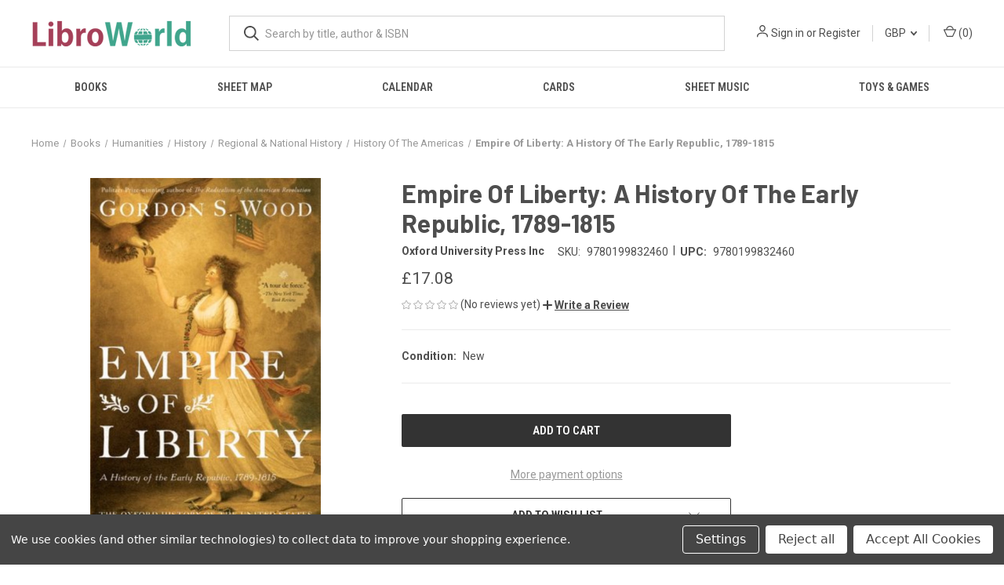

--- FILE ---
content_type: text/html; charset=utf-8
request_url: https://www.google.com/recaptcha/api2/anchor?ar=1&k=6LcD1NsgAAAAAOsPnYe7wCYDut1kV2liFb3o2UB8&co=aHR0cHM6Ly93d3cubGlicm93b3JsZC5jby51azo0NDM.&hl=en&v=PoyoqOPhxBO7pBk68S4YbpHZ&size=normal&anchor-ms=20000&execute-ms=30000&cb=1gzid8nz6no
body_size: 49393
content:
<!DOCTYPE HTML><html dir="ltr" lang="en"><head><meta http-equiv="Content-Type" content="text/html; charset=UTF-8">
<meta http-equiv="X-UA-Compatible" content="IE=edge">
<title>reCAPTCHA</title>
<style type="text/css">
/* cyrillic-ext */
@font-face {
  font-family: 'Roboto';
  font-style: normal;
  font-weight: 400;
  font-stretch: 100%;
  src: url(//fonts.gstatic.com/s/roboto/v48/KFO7CnqEu92Fr1ME7kSn66aGLdTylUAMa3GUBHMdazTgWw.woff2) format('woff2');
  unicode-range: U+0460-052F, U+1C80-1C8A, U+20B4, U+2DE0-2DFF, U+A640-A69F, U+FE2E-FE2F;
}
/* cyrillic */
@font-face {
  font-family: 'Roboto';
  font-style: normal;
  font-weight: 400;
  font-stretch: 100%;
  src: url(//fonts.gstatic.com/s/roboto/v48/KFO7CnqEu92Fr1ME7kSn66aGLdTylUAMa3iUBHMdazTgWw.woff2) format('woff2');
  unicode-range: U+0301, U+0400-045F, U+0490-0491, U+04B0-04B1, U+2116;
}
/* greek-ext */
@font-face {
  font-family: 'Roboto';
  font-style: normal;
  font-weight: 400;
  font-stretch: 100%;
  src: url(//fonts.gstatic.com/s/roboto/v48/KFO7CnqEu92Fr1ME7kSn66aGLdTylUAMa3CUBHMdazTgWw.woff2) format('woff2');
  unicode-range: U+1F00-1FFF;
}
/* greek */
@font-face {
  font-family: 'Roboto';
  font-style: normal;
  font-weight: 400;
  font-stretch: 100%;
  src: url(//fonts.gstatic.com/s/roboto/v48/KFO7CnqEu92Fr1ME7kSn66aGLdTylUAMa3-UBHMdazTgWw.woff2) format('woff2');
  unicode-range: U+0370-0377, U+037A-037F, U+0384-038A, U+038C, U+038E-03A1, U+03A3-03FF;
}
/* math */
@font-face {
  font-family: 'Roboto';
  font-style: normal;
  font-weight: 400;
  font-stretch: 100%;
  src: url(//fonts.gstatic.com/s/roboto/v48/KFO7CnqEu92Fr1ME7kSn66aGLdTylUAMawCUBHMdazTgWw.woff2) format('woff2');
  unicode-range: U+0302-0303, U+0305, U+0307-0308, U+0310, U+0312, U+0315, U+031A, U+0326-0327, U+032C, U+032F-0330, U+0332-0333, U+0338, U+033A, U+0346, U+034D, U+0391-03A1, U+03A3-03A9, U+03B1-03C9, U+03D1, U+03D5-03D6, U+03F0-03F1, U+03F4-03F5, U+2016-2017, U+2034-2038, U+203C, U+2040, U+2043, U+2047, U+2050, U+2057, U+205F, U+2070-2071, U+2074-208E, U+2090-209C, U+20D0-20DC, U+20E1, U+20E5-20EF, U+2100-2112, U+2114-2115, U+2117-2121, U+2123-214F, U+2190, U+2192, U+2194-21AE, U+21B0-21E5, U+21F1-21F2, U+21F4-2211, U+2213-2214, U+2216-22FF, U+2308-230B, U+2310, U+2319, U+231C-2321, U+2336-237A, U+237C, U+2395, U+239B-23B7, U+23D0, U+23DC-23E1, U+2474-2475, U+25AF, U+25B3, U+25B7, U+25BD, U+25C1, U+25CA, U+25CC, U+25FB, U+266D-266F, U+27C0-27FF, U+2900-2AFF, U+2B0E-2B11, U+2B30-2B4C, U+2BFE, U+3030, U+FF5B, U+FF5D, U+1D400-1D7FF, U+1EE00-1EEFF;
}
/* symbols */
@font-face {
  font-family: 'Roboto';
  font-style: normal;
  font-weight: 400;
  font-stretch: 100%;
  src: url(//fonts.gstatic.com/s/roboto/v48/KFO7CnqEu92Fr1ME7kSn66aGLdTylUAMaxKUBHMdazTgWw.woff2) format('woff2');
  unicode-range: U+0001-000C, U+000E-001F, U+007F-009F, U+20DD-20E0, U+20E2-20E4, U+2150-218F, U+2190, U+2192, U+2194-2199, U+21AF, U+21E6-21F0, U+21F3, U+2218-2219, U+2299, U+22C4-22C6, U+2300-243F, U+2440-244A, U+2460-24FF, U+25A0-27BF, U+2800-28FF, U+2921-2922, U+2981, U+29BF, U+29EB, U+2B00-2BFF, U+4DC0-4DFF, U+FFF9-FFFB, U+10140-1018E, U+10190-1019C, U+101A0, U+101D0-101FD, U+102E0-102FB, U+10E60-10E7E, U+1D2C0-1D2D3, U+1D2E0-1D37F, U+1F000-1F0FF, U+1F100-1F1AD, U+1F1E6-1F1FF, U+1F30D-1F30F, U+1F315, U+1F31C, U+1F31E, U+1F320-1F32C, U+1F336, U+1F378, U+1F37D, U+1F382, U+1F393-1F39F, U+1F3A7-1F3A8, U+1F3AC-1F3AF, U+1F3C2, U+1F3C4-1F3C6, U+1F3CA-1F3CE, U+1F3D4-1F3E0, U+1F3ED, U+1F3F1-1F3F3, U+1F3F5-1F3F7, U+1F408, U+1F415, U+1F41F, U+1F426, U+1F43F, U+1F441-1F442, U+1F444, U+1F446-1F449, U+1F44C-1F44E, U+1F453, U+1F46A, U+1F47D, U+1F4A3, U+1F4B0, U+1F4B3, U+1F4B9, U+1F4BB, U+1F4BF, U+1F4C8-1F4CB, U+1F4D6, U+1F4DA, U+1F4DF, U+1F4E3-1F4E6, U+1F4EA-1F4ED, U+1F4F7, U+1F4F9-1F4FB, U+1F4FD-1F4FE, U+1F503, U+1F507-1F50B, U+1F50D, U+1F512-1F513, U+1F53E-1F54A, U+1F54F-1F5FA, U+1F610, U+1F650-1F67F, U+1F687, U+1F68D, U+1F691, U+1F694, U+1F698, U+1F6AD, U+1F6B2, U+1F6B9-1F6BA, U+1F6BC, U+1F6C6-1F6CF, U+1F6D3-1F6D7, U+1F6E0-1F6EA, U+1F6F0-1F6F3, U+1F6F7-1F6FC, U+1F700-1F7FF, U+1F800-1F80B, U+1F810-1F847, U+1F850-1F859, U+1F860-1F887, U+1F890-1F8AD, U+1F8B0-1F8BB, U+1F8C0-1F8C1, U+1F900-1F90B, U+1F93B, U+1F946, U+1F984, U+1F996, U+1F9E9, U+1FA00-1FA6F, U+1FA70-1FA7C, U+1FA80-1FA89, U+1FA8F-1FAC6, U+1FACE-1FADC, U+1FADF-1FAE9, U+1FAF0-1FAF8, U+1FB00-1FBFF;
}
/* vietnamese */
@font-face {
  font-family: 'Roboto';
  font-style: normal;
  font-weight: 400;
  font-stretch: 100%;
  src: url(//fonts.gstatic.com/s/roboto/v48/KFO7CnqEu92Fr1ME7kSn66aGLdTylUAMa3OUBHMdazTgWw.woff2) format('woff2');
  unicode-range: U+0102-0103, U+0110-0111, U+0128-0129, U+0168-0169, U+01A0-01A1, U+01AF-01B0, U+0300-0301, U+0303-0304, U+0308-0309, U+0323, U+0329, U+1EA0-1EF9, U+20AB;
}
/* latin-ext */
@font-face {
  font-family: 'Roboto';
  font-style: normal;
  font-weight: 400;
  font-stretch: 100%;
  src: url(//fonts.gstatic.com/s/roboto/v48/KFO7CnqEu92Fr1ME7kSn66aGLdTylUAMa3KUBHMdazTgWw.woff2) format('woff2');
  unicode-range: U+0100-02BA, U+02BD-02C5, U+02C7-02CC, U+02CE-02D7, U+02DD-02FF, U+0304, U+0308, U+0329, U+1D00-1DBF, U+1E00-1E9F, U+1EF2-1EFF, U+2020, U+20A0-20AB, U+20AD-20C0, U+2113, U+2C60-2C7F, U+A720-A7FF;
}
/* latin */
@font-face {
  font-family: 'Roboto';
  font-style: normal;
  font-weight: 400;
  font-stretch: 100%;
  src: url(//fonts.gstatic.com/s/roboto/v48/KFO7CnqEu92Fr1ME7kSn66aGLdTylUAMa3yUBHMdazQ.woff2) format('woff2');
  unicode-range: U+0000-00FF, U+0131, U+0152-0153, U+02BB-02BC, U+02C6, U+02DA, U+02DC, U+0304, U+0308, U+0329, U+2000-206F, U+20AC, U+2122, U+2191, U+2193, U+2212, U+2215, U+FEFF, U+FFFD;
}
/* cyrillic-ext */
@font-face {
  font-family: 'Roboto';
  font-style: normal;
  font-weight: 500;
  font-stretch: 100%;
  src: url(//fonts.gstatic.com/s/roboto/v48/KFO7CnqEu92Fr1ME7kSn66aGLdTylUAMa3GUBHMdazTgWw.woff2) format('woff2');
  unicode-range: U+0460-052F, U+1C80-1C8A, U+20B4, U+2DE0-2DFF, U+A640-A69F, U+FE2E-FE2F;
}
/* cyrillic */
@font-face {
  font-family: 'Roboto';
  font-style: normal;
  font-weight: 500;
  font-stretch: 100%;
  src: url(//fonts.gstatic.com/s/roboto/v48/KFO7CnqEu92Fr1ME7kSn66aGLdTylUAMa3iUBHMdazTgWw.woff2) format('woff2');
  unicode-range: U+0301, U+0400-045F, U+0490-0491, U+04B0-04B1, U+2116;
}
/* greek-ext */
@font-face {
  font-family: 'Roboto';
  font-style: normal;
  font-weight: 500;
  font-stretch: 100%;
  src: url(//fonts.gstatic.com/s/roboto/v48/KFO7CnqEu92Fr1ME7kSn66aGLdTylUAMa3CUBHMdazTgWw.woff2) format('woff2');
  unicode-range: U+1F00-1FFF;
}
/* greek */
@font-face {
  font-family: 'Roboto';
  font-style: normal;
  font-weight: 500;
  font-stretch: 100%;
  src: url(//fonts.gstatic.com/s/roboto/v48/KFO7CnqEu92Fr1ME7kSn66aGLdTylUAMa3-UBHMdazTgWw.woff2) format('woff2');
  unicode-range: U+0370-0377, U+037A-037F, U+0384-038A, U+038C, U+038E-03A1, U+03A3-03FF;
}
/* math */
@font-face {
  font-family: 'Roboto';
  font-style: normal;
  font-weight: 500;
  font-stretch: 100%;
  src: url(//fonts.gstatic.com/s/roboto/v48/KFO7CnqEu92Fr1ME7kSn66aGLdTylUAMawCUBHMdazTgWw.woff2) format('woff2');
  unicode-range: U+0302-0303, U+0305, U+0307-0308, U+0310, U+0312, U+0315, U+031A, U+0326-0327, U+032C, U+032F-0330, U+0332-0333, U+0338, U+033A, U+0346, U+034D, U+0391-03A1, U+03A3-03A9, U+03B1-03C9, U+03D1, U+03D5-03D6, U+03F0-03F1, U+03F4-03F5, U+2016-2017, U+2034-2038, U+203C, U+2040, U+2043, U+2047, U+2050, U+2057, U+205F, U+2070-2071, U+2074-208E, U+2090-209C, U+20D0-20DC, U+20E1, U+20E5-20EF, U+2100-2112, U+2114-2115, U+2117-2121, U+2123-214F, U+2190, U+2192, U+2194-21AE, U+21B0-21E5, U+21F1-21F2, U+21F4-2211, U+2213-2214, U+2216-22FF, U+2308-230B, U+2310, U+2319, U+231C-2321, U+2336-237A, U+237C, U+2395, U+239B-23B7, U+23D0, U+23DC-23E1, U+2474-2475, U+25AF, U+25B3, U+25B7, U+25BD, U+25C1, U+25CA, U+25CC, U+25FB, U+266D-266F, U+27C0-27FF, U+2900-2AFF, U+2B0E-2B11, U+2B30-2B4C, U+2BFE, U+3030, U+FF5B, U+FF5D, U+1D400-1D7FF, U+1EE00-1EEFF;
}
/* symbols */
@font-face {
  font-family: 'Roboto';
  font-style: normal;
  font-weight: 500;
  font-stretch: 100%;
  src: url(//fonts.gstatic.com/s/roboto/v48/KFO7CnqEu92Fr1ME7kSn66aGLdTylUAMaxKUBHMdazTgWw.woff2) format('woff2');
  unicode-range: U+0001-000C, U+000E-001F, U+007F-009F, U+20DD-20E0, U+20E2-20E4, U+2150-218F, U+2190, U+2192, U+2194-2199, U+21AF, U+21E6-21F0, U+21F3, U+2218-2219, U+2299, U+22C4-22C6, U+2300-243F, U+2440-244A, U+2460-24FF, U+25A0-27BF, U+2800-28FF, U+2921-2922, U+2981, U+29BF, U+29EB, U+2B00-2BFF, U+4DC0-4DFF, U+FFF9-FFFB, U+10140-1018E, U+10190-1019C, U+101A0, U+101D0-101FD, U+102E0-102FB, U+10E60-10E7E, U+1D2C0-1D2D3, U+1D2E0-1D37F, U+1F000-1F0FF, U+1F100-1F1AD, U+1F1E6-1F1FF, U+1F30D-1F30F, U+1F315, U+1F31C, U+1F31E, U+1F320-1F32C, U+1F336, U+1F378, U+1F37D, U+1F382, U+1F393-1F39F, U+1F3A7-1F3A8, U+1F3AC-1F3AF, U+1F3C2, U+1F3C4-1F3C6, U+1F3CA-1F3CE, U+1F3D4-1F3E0, U+1F3ED, U+1F3F1-1F3F3, U+1F3F5-1F3F7, U+1F408, U+1F415, U+1F41F, U+1F426, U+1F43F, U+1F441-1F442, U+1F444, U+1F446-1F449, U+1F44C-1F44E, U+1F453, U+1F46A, U+1F47D, U+1F4A3, U+1F4B0, U+1F4B3, U+1F4B9, U+1F4BB, U+1F4BF, U+1F4C8-1F4CB, U+1F4D6, U+1F4DA, U+1F4DF, U+1F4E3-1F4E6, U+1F4EA-1F4ED, U+1F4F7, U+1F4F9-1F4FB, U+1F4FD-1F4FE, U+1F503, U+1F507-1F50B, U+1F50D, U+1F512-1F513, U+1F53E-1F54A, U+1F54F-1F5FA, U+1F610, U+1F650-1F67F, U+1F687, U+1F68D, U+1F691, U+1F694, U+1F698, U+1F6AD, U+1F6B2, U+1F6B9-1F6BA, U+1F6BC, U+1F6C6-1F6CF, U+1F6D3-1F6D7, U+1F6E0-1F6EA, U+1F6F0-1F6F3, U+1F6F7-1F6FC, U+1F700-1F7FF, U+1F800-1F80B, U+1F810-1F847, U+1F850-1F859, U+1F860-1F887, U+1F890-1F8AD, U+1F8B0-1F8BB, U+1F8C0-1F8C1, U+1F900-1F90B, U+1F93B, U+1F946, U+1F984, U+1F996, U+1F9E9, U+1FA00-1FA6F, U+1FA70-1FA7C, U+1FA80-1FA89, U+1FA8F-1FAC6, U+1FACE-1FADC, U+1FADF-1FAE9, U+1FAF0-1FAF8, U+1FB00-1FBFF;
}
/* vietnamese */
@font-face {
  font-family: 'Roboto';
  font-style: normal;
  font-weight: 500;
  font-stretch: 100%;
  src: url(//fonts.gstatic.com/s/roboto/v48/KFO7CnqEu92Fr1ME7kSn66aGLdTylUAMa3OUBHMdazTgWw.woff2) format('woff2');
  unicode-range: U+0102-0103, U+0110-0111, U+0128-0129, U+0168-0169, U+01A0-01A1, U+01AF-01B0, U+0300-0301, U+0303-0304, U+0308-0309, U+0323, U+0329, U+1EA0-1EF9, U+20AB;
}
/* latin-ext */
@font-face {
  font-family: 'Roboto';
  font-style: normal;
  font-weight: 500;
  font-stretch: 100%;
  src: url(//fonts.gstatic.com/s/roboto/v48/KFO7CnqEu92Fr1ME7kSn66aGLdTylUAMa3KUBHMdazTgWw.woff2) format('woff2');
  unicode-range: U+0100-02BA, U+02BD-02C5, U+02C7-02CC, U+02CE-02D7, U+02DD-02FF, U+0304, U+0308, U+0329, U+1D00-1DBF, U+1E00-1E9F, U+1EF2-1EFF, U+2020, U+20A0-20AB, U+20AD-20C0, U+2113, U+2C60-2C7F, U+A720-A7FF;
}
/* latin */
@font-face {
  font-family: 'Roboto';
  font-style: normal;
  font-weight: 500;
  font-stretch: 100%;
  src: url(//fonts.gstatic.com/s/roboto/v48/KFO7CnqEu92Fr1ME7kSn66aGLdTylUAMa3yUBHMdazQ.woff2) format('woff2');
  unicode-range: U+0000-00FF, U+0131, U+0152-0153, U+02BB-02BC, U+02C6, U+02DA, U+02DC, U+0304, U+0308, U+0329, U+2000-206F, U+20AC, U+2122, U+2191, U+2193, U+2212, U+2215, U+FEFF, U+FFFD;
}
/* cyrillic-ext */
@font-face {
  font-family: 'Roboto';
  font-style: normal;
  font-weight: 900;
  font-stretch: 100%;
  src: url(//fonts.gstatic.com/s/roboto/v48/KFO7CnqEu92Fr1ME7kSn66aGLdTylUAMa3GUBHMdazTgWw.woff2) format('woff2');
  unicode-range: U+0460-052F, U+1C80-1C8A, U+20B4, U+2DE0-2DFF, U+A640-A69F, U+FE2E-FE2F;
}
/* cyrillic */
@font-face {
  font-family: 'Roboto';
  font-style: normal;
  font-weight: 900;
  font-stretch: 100%;
  src: url(//fonts.gstatic.com/s/roboto/v48/KFO7CnqEu92Fr1ME7kSn66aGLdTylUAMa3iUBHMdazTgWw.woff2) format('woff2');
  unicode-range: U+0301, U+0400-045F, U+0490-0491, U+04B0-04B1, U+2116;
}
/* greek-ext */
@font-face {
  font-family: 'Roboto';
  font-style: normal;
  font-weight: 900;
  font-stretch: 100%;
  src: url(//fonts.gstatic.com/s/roboto/v48/KFO7CnqEu92Fr1ME7kSn66aGLdTylUAMa3CUBHMdazTgWw.woff2) format('woff2');
  unicode-range: U+1F00-1FFF;
}
/* greek */
@font-face {
  font-family: 'Roboto';
  font-style: normal;
  font-weight: 900;
  font-stretch: 100%;
  src: url(//fonts.gstatic.com/s/roboto/v48/KFO7CnqEu92Fr1ME7kSn66aGLdTylUAMa3-UBHMdazTgWw.woff2) format('woff2');
  unicode-range: U+0370-0377, U+037A-037F, U+0384-038A, U+038C, U+038E-03A1, U+03A3-03FF;
}
/* math */
@font-face {
  font-family: 'Roboto';
  font-style: normal;
  font-weight: 900;
  font-stretch: 100%;
  src: url(//fonts.gstatic.com/s/roboto/v48/KFO7CnqEu92Fr1ME7kSn66aGLdTylUAMawCUBHMdazTgWw.woff2) format('woff2');
  unicode-range: U+0302-0303, U+0305, U+0307-0308, U+0310, U+0312, U+0315, U+031A, U+0326-0327, U+032C, U+032F-0330, U+0332-0333, U+0338, U+033A, U+0346, U+034D, U+0391-03A1, U+03A3-03A9, U+03B1-03C9, U+03D1, U+03D5-03D6, U+03F0-03F1, U+03F4-03F5, U+2016-2017, U+2034-2038, U+203C, U+2040, U+2043, U+2047, U+2050, U+2057, U+205F, U+2070-2071, U+2074-208E, U+2090-209C, U+20D0-20DC, U+20E1, U+20E5-20EF, U+2100-2112, U+2114-2115, U+2117-2121, U+2123-214F, U+2190, U+2192, U+2194-21AE, U+21B0-21E5, U+21F1-21F2, U+21F4-2211, U+2213-2214, U+2216-22FF, U+2308-230B, U+2310, U+2319, U+231C-2321, U+2336-237A, U+237C, U+2395, U+239B-23B7, U+23D0, U+23DC-23E1, U+2474-2475, U+25AF, U+25B3, U+25B7, U+25BD, U+25C1, U+25CA, U+25CC, U+25FB, U+266D-266F, U+27C0-27FF, U+2900-2AFF, U+2B0E-2B11, U+2B30-2B4C, U+2BFE, U+3030, U+FF5B, U+FF5D, U+1D400-1D7FF, U+1EE00-1EEFF;
}
/* symbols */
@font-face {
  font-family: 'Roboto';
  font-style: normal;
  font-weight: 900;
  font-stretch: 100%;
  src: url(//fonts.gstatic.com/s/roboto/v48/KFO7CnqEu92Fr1ME7kSn66aGLdTylUAMaxKUBHMdazTgWw.woff2) format('woff2');
  unicode-range: U+0001-000C, U+000E-001F, U+007F-009F, U+20DD-20E0, U+20E2-20E4, U+2150-218F, U+2190, U+2192, U+2194-2199, U+21AF, U+21E6-21F0, U+21F3, U+2218-2219, U+2299, U+22C4-22C6, U+2300-243F, U+2440-244A, U+2460-24FF, U+25A0-27BF, U+2800-28FF, U+2921-2922, U+2981, U+29BF, U+29EB, U+2B00-2BFF, U+4DC0-4DFF, U+FFF9-FFFB, U+10140-1018E, U+10190-1019C, U+101A0, U+101D0-101FD, U+102E0-102FB, U+10E60-10E7E, U+1D2C0-1D2D3, U+1D2E0-1D37F, U+1F000-1F0FF, U+1F100-1F1AD, U+1F1E6-1F1FF, U+1F30D-1F30F, U+1F315, U+1F31C, U+1F31E, U+1F320-1F32C, U+1F336, U+1F378, U+1F37D, U+1F382, U+1F393-1F39F, U+1F3A7-1F3A8, U+1F3AC-1F3AF, U+1F3C2, U+1F3C4-1F3C6, U+1F3CA-1F3CE, U+1F3D4-1F3E0, U+1F3ED, U+1F3F1-1F3F3, U+1F3F5-1F3F7, U+1F408, U+1F415, U+1F41F, U+1F426, U+1F43F, U+1F441-1F442, U+1F444, U+1F446-1F449, U+1F44C-1F44E, U+1F453, U+1F46A, U+1F47D, U+1F4A3, U+1F4B0, U+1F4B3, U+1F4B9, U+1F4BB, U+1F4BF, U+1F4C8-1F4CB, U+1F4D6, U+1F4DA, U+1F4DF, U+1F4E3-1F4E6, U+1F4EA-1F4ED, U+1F4F7, U+1F4F9-1F4FB, U+1F4FD-1F4FE, U+1F503, U+1F507-1F50B, U+1F50D, U+1F512-1F513, U+1F53E-1F54A, U+1F54F-1F5FA, U+1F610, U+1F650-1F67F, U+1F687, U+1F68D, U+1F691, U+1F694, U+1F698, U+1F6AD, U+1F6B2, U+1F6B9-1F6BA, U+1F6BC, U+1F6C6-1F6CF, U+1F6D3-1F6D7, U+1F6E0-1F6EA, U+1F6F0-1F6F3, U+1F6F7-1F6FC, U+1F700-1F7FF, U+1F800-1F80B, U+1F810-1F847, U+1F850-1F859, U+1F860-1F887, U+1F890-1F8AD, U+1F8B0-1F8BB, U+1F8C0-1F8C1, U+1F900-1F90B, U+1F93B, U+1F946, U+1F984, U+1F996, U+1F9E9, U+1FA00-1FA6F, U+1FA70-1FA7C, U+1FA80-1FA89, U+1FA8F-1FAC6, U+1FACE-1FADC, U+1FADF-1FAE9, U+1FAF0-1FAF8, U+1FB00-1FBFF;
}
/* vietnamese */
@font-face {
  font-family: 'Roboto';
  font-style: normal;
  font-weight: 900;
  font-stretch: 100%;
  src: url(//fonts.gstatic.com/s/roboto/v48/KFO7CnqEu92Fr1ME7kSn66aGLdTylUAMa3OUBHMdazTgWw.woff2) format('woff2');
  unicode-range: U+0102-0103, U+0110-0111, U+0128-0129, U+0168-0169, U+01A0-01A1, U+01AF-01B0, U+0300-0301, U+0303-0304, U+0308-0309, U+0323, U+0329, U+1EA0-1EF9, U+20AB;
}
/* latin-ext */
@font-face {
  font-family: 'Roboto';
  font-style: normal;
  font-weight: 900;
  font-stretch: 100%;
  src: url(//fonts.gstatic.com/s/roboto/v48/KFO7CnqEu92Fr1ME7kSn66aGLdTylUAMa3KUBHMdazTgWw.woff2) format('woff2');
  unicode-range: U+0100-02BA, U+02BD-02C5, U+02C7-02CC, U+02CE-02D7, U+02DD-02FF, U+0304, U+0308, U+0329, U+1D00-1DBF, U+1E00-1E9F, U+1EF2-1EFF, U+2020, U+20A0-20AB, U+20AD-20C0, U+2113, U+2C60-2C7F, U+A720-A7FF;
}
/* latin */
@font-face {
  font-family: 'Roboto';
  font-style: normal;
  font-weight: 900;
  font-stretch: 100%;
  src: url(//fonts.gstatic.com/s/roboto/v48/KFO7CnqEu92Fr1ME7kSn66aGLdTylUAMa3yUBHMdazQ.woff2) format('woff2');
  unicode-range: U+0000-00FF, U+0131, U+0152-0153, U+02BB-02BC, U+02C6, U+02DA, U+02DC, U+0304, U+0308, U+0329, U+2000-206F, U+20AC, U+2122, U+2191, U+2193, U+2212, U+2215, U+FEFF, U+FFFD;
}

</style>
<link rel="stylesheet" type="text/css" href="https://www.gstatic.com/recaptcha/releases/PoyoqOPhxBO7pBk68S4YbpHZ/styles__ltr.css">
<script nonce="88BU-0XO2-LrPdljCFWr7Q" type="text/javascript">window['__recaptcha_api'] = 'https://www.google.com/recaptcha/api2/';</script>
<script type="text/javascript" src="https://www.gstatic.com/recaptcha/releases/PoyoqOPhxBO7pBk68S4YbpHZ/recaptcha__en.js" nonce="88BU-0XO2-LrPdljCFWr7Q">
      
    </script></head>
<body><div id="rc-anchor-alert" class="rc-anchor-alert"></div>
<input type="hidden" id="recaptcha-token" value="[base64]">
<script type="text/javascript" nonce="88BU-0XO2-LrPdljCFWr7Q">
      recaptcha.anchor.Main.init("[\x22ainput\x22,[\x22bgdata\x22,\x22\x22,\[base64]/[base64]/[base64]/[base64]/[base64]/[base64]/[base64]/[base64]/[base64]/[base64]\\u003d\x22,\[base64]\x22,\x22GMKYwrbDpcOcwpfDu8ONLCfCjMK3VjrCuMOkwox4wpTDnsKMwrZgQsOWwqlQwrkPwqnDjHEEw6x2TsOXwqwVMsOMw67CscOWw743wrjDmMOFTsKEw4tpwpnCpSM/M8OFw4AWw5nCtnXCgk3DtTkvwrVPYVDCrmrDpSYqwqLDjsOveBpyw5J+NknCocOVw5rCly7DnCfDrD/CsMO1wq9tw5QMw7PCpFzCucKCd8Kdw4EeQ1lQw681wpROX2d/fcKMw6d2wrzDqhMTwoDCq2/Cm0zCrGJfwpXCqsKZw6fCtgMbwrB8w7xIFMOdwq3Cq8OmwoTCscKGSF0IwozCrMKofRTDjMO/w4Erw7DDuMKUw7BibkfDtMKfIwHCgsKOwq50TixPw7NoLsOnw5DCqcOCH1QPwpQRdsOEwpdtCR1Aw6ZpV2fDssKpQyXDhmMac8OLwrrCm8Otw53DqMOBw6Nsw5nDqMK2woxCw6/Dv8Ozwo7CtsOFRhgyw4bCkMOxw7TDvTwfHRdww5/Du8OEBH/[base64]/DmcOidgfDhwBxwol/w75jwoLCjsKcwqMKBMKFZS3Cgj/CrDzChhDDi2crw4/DrcKyJCIjw60ZbMOUwqQ0c8OHVXh3asOKM8OVZcOKwoDCjG/Cukg+BcOkJRjCnsKQwobDr09MwqptG8OCI8OPw4fDuwB8w7/Dsm5Ww5/CksKiwqDDhMOUwq3CjWHDmjZXw6vCgxHCs8KGKFgRw67DhMKLLl7Cp8KZw5U/M1rDrnfCvsKhwqLCmDs/wqPCijbCusOhw7MwwoAXw5TDqg0OJsKfw6jDn1cjC8OPYcKVOR7Di8KWVjzChMKdw7M7wqMeIxHCvcOLwrMvecOhwr4vRsOdVcOgEsOCPSZhw6sFwpFiw6HDl2vDuyvCosOPwp3ChcKhOsK2w7/CphnDpsOWQcOXdV8rGxMgJMKRwqDCqBwJw4fCvEnCoC/CqBt/wp3Dv8KCw6dSMmstw4HClEHDnMKxDFw+w5Vuf8KRw4oMwrJxw6jDrlHDgHJcw4UzwrETw5XDj8Oowr/Dl8KOw5I3KcKCw6TCiz7DisOHR0PCtUrCn8O9EQ/CqcK5anHCuMOtwp09CjoWwpTDknA7acOtScOSwrrCryPCmcKaWcOywp/DpRlnCTbCmRvDqMK/wqdCwqjCgMO6wqLDvwLDmMKcw5TCkgQ3wq3CniHDk8KHDxkNCSvDq8OMdgXDisKTwrcmw6PCjkoFw7srw4vCujTCkcOHw4rCrcONM8OlJcK0AcO0N8K3w71KRsOVw4zDs35lTcOtGcKvYMOhE8OLLyvCqsKiwo87QQjClDjDmsKVw7vCow87wpV5wr/DqDPCrVoFwp/[base64]/DiX85TynChUh9wpkjFcOkwpvDkQzDksO5w4c9wpYqw793w5AIwp7DvcO9w5/CvMKGCMKiw6F3w6XCkwwid8OWLsKBw6bDmsO+wpjDjMKlY8Kvw7fClx96wotXwr1rVDrDn3vDmDtMdik4w4ZpHMOgI8Kawq1+OsK5B8OjTDw/[base64]/w6tSAsOgw7Maw7DDisOIwrgKw7F4w7rCrMO7XQ/DqB7Cn8OdTWx4wqRjKULDo8KyAMKHw4dXw4Rrw5nDvcKlw5NywpHCrcOqw7nCr2ZcdSfCqMK4wpfDhmhOw5ZTwrnCv2RWwp7Cl2/DicKVw4RWw5XDmcOOwrMgb8OsOcOXwrbDv8KLwpNjfW4Uw718w53ChA/[base64]/CsODG8KpwrTDhFzCssOewpVWwrXCgBM9UVbCp8Ofwrt6MCMLw4Blw70JZ8K7w7rDgkA8w7w0MC3CpcK8wqMSw67DmMKmHsKpTRgZDH5TDcONwoHCo8OrHQ1jw6Q8w5/DrsO1w7QQw7fDtAZ6w4/CtzDDnUXCqsKpwoshwpfCrMOpwowow4TCiMOHw5jCiMKwHcKoL2TDvhctwo3CisODwrxmwqbDtMOpw54sAXrDi8O1w4kVwodewo7CriNBw6IGwrLCjl19wrRxHHzCoMKqw6sLGXIgwrHCrMOVCUx1F8KFw4k7w61HfBQENcKTwos6FXhMezQiwqNWe8Oow4IJw4IQw7/[base64]/DhmFww6swwoLCqsOUBcO+w5PDi8KDAGvCqsK9HsKcwpk4wqjCn8KsOmnDmU0lw4DDkUIkFsKvdXcww6rCt8Oqwo/DsMKKLCnChHl0dsOCF8K+N8ODw5wmWBbDmMOKwqfDqcOYwqvDiMKtwrAsT8KRw5bDn8KpSE/CusKjR8O9w5RawqLCusKCwop4b8OyRsO6wrMwwrDCvsKITnnDmsKTw4LDulMnwoIRRcKCwrpwVUjDgcKLEFVHw4/CmQZgwq/DvgjCmQjDgCDCmw9PwovDqcKowrrCrcOywoUsfsOgf8OVVMKfFH/CqcKFNAJJw47DhyBFwooYPQUePVAkw5/[base64]/DhsK4wp4/IcKtL8K5wpLDuMOfO8OVbQRfwpcQAsOxfsK5wo/DvllGwpZNQj5/wo7DhcKiBMO/wrIHw7LDqcOewp3CqztddcKMXMO9cCHDswbCtsOKwpDCvsKww7TDjcOOPlx6wqx3VCJCbsOHXDfDhcONVMK0EcKOw77CqE/DlAc0w4R5w4VBwqrDqUxqK8O6wrHDoH5fw7h5GsK/wprCp8OYw4pbEcO8HC5xwqnDicKvR8KHXMObJ8Kgwq0Pw73DmVY2w54yJAsyw5TCscOBw5vCgHheIsKHwrPDicOga8OhDcKTQhQkwqMXw5TCtcOlw5PCpMOFcMOtwqd2wrQWG8O6wp7CqEh/YcKaMMOPwpB8IWvDm0nDnWvCkGzDlMOjwql2wrbDrsKhwq4KMWrCg3/[base64]/Do2t8w6DDkcKVeMOEw5/Dv8KzwqPDrMK7wrHDqcOnw4DDoMKbGHcMKBVjwo3DjR9DWMKrBsOMFMK7wqQXwpnDgyNEwoAJwp9xwpFqQUY6w4wGb2dsEcKXdMKnN0kLwrzDiMOQwq/[base64]/VB9Cdi4Rw5vCvkBCBcKQwoZWwpoDwp/Dtm/Dg8OoM8KobMKnCcOYwoMPwpYnTzgoCG4mwocewqUMwqEyax7CksK7f8O+wolTwojClcKLw7fCn0pxwo/CpMKQDcKswq3Cg8K/CH3CiBrDlMKFwrvDvMK2M8OQAQrCnsKPwqzCgQrCt8OLEynDo8KeSBllw7Ycw5LClGXDq2fCjcK5w4Q/WkTCrW/Dm8KbTMOmRsOld8OVPxbDq3w2wpJ+YsOCHBd7eTl+woTCmsK9NWvDgcO7w4XDr8OZBHQ6QWrDm8OsR8OseiIKHRttwoXDgjhZw6/CoMOwQREqw6TCg8Kvw6ZDw7sDw6/CpHhpw6AhOjVEw4rDgMKCwofCjXbDg1VvT8KiOsOHwoXDpsOxw5EWHmddYBwPZcOtT8KAH8OUCArCqMKpPcOkBcKfwoTCgR/CmQUpV00jw5jDqMOHCFPChsKiIBzDqsK8VAzDpgbDmXnDkgHCvMK/w7guw7/DjV1ZdmvClsOcIcKRwqkRKXHCqcKkSSIjwp95AhAiSWI0w6bDocO6w5ckw5vCucOpM8KYXsKaeHDDmcOqecKePMKjwokjenrCksK4RsOxKsOrwoltNGpIw7HCrwoPCcOcwr7DkMK8wpRtw5jClR5gGQBdccO6KsKBwrkIwq9ZOsKRZ1Z2w5vCnWnDql/CgcK+w7LCp8KlwpMEw7xOB8Ohw57Cj8O9BGHCsS4VwqHDsAgDw6ALS8KpCMKgeVovwpV/IcO9wqDCvsO8LsOzGcO4wooBaBrCpMOaHcOYR8KyZSs1woZmw6QXS8O5woTCn8OBwqd6UsK3QBw+w6Atw6XCinrDssK/w7ocwp/Dq8OXD8KwHsKyQS1Uw6R7IC3Cj8K2A0tHw5XCucKKI8OwIg7CpVnCojlUecKmVMOvecOjDMKJQ8OOP8Kxw7/CjxbDsVnDlsKKQGDCiHHCgMKZQcKPwrbDlsO9w49uw7XComM4MnHCr8KJw5vDnyrDicKswro3EcONP8OHY8KAw4VJw4LDtWrDsVLDpFDDngnDqzvDosK9wopdw7nCn8OowqdIwrhvwo41w5wtw4bDjMKhXj/DjB/[base64]/ClcOrwqbDi3PDncOCwpjCjXDCq8OpRsOlbF/CumnCqlnDmsKRMnxNw4jDrMOow6kfUBFcwpPDs37DncKGWCXCusOfw7XCt8KbwqrCo8KEwrYVwpXCpXrCnj/[base64]/CosKZLU0UIhzCmy/[base64]/Do8Ojw6jDj8KNwp0mwoNSXGwkNMK8w5vDvg3CuUFlcQvDnMOOUMOdwrbDkcKAw43CnMKWwpXCnBJWw5xrWsKYF8OSw5HCnD0AwosdEcKiMcOEwovDpcO1wqJaH8KrwqoULcKMWyV8w7LCgcONwo7DvA4UVX9kTcOswqDDpTlRw7kfDsOwwrlhH8Kcw6/DgU5wwqslwp9swoYPwrHCpHjCjsK5GS3CjmnDjsOyEWnCicK2XD3CqsKyeUcOw4rCkXrDo8O2fMKAXT/[base64]/w5rCmMKUBElPasKPwrsOwoTDgQjCqsKBYBoJw64Pwqk8UsKATCI/bsO/T8OPw6fCgjVGwph2woLDsWw/wrgBwrnCusKRRMK8w73DjQlOwrYWCRp5w5vDjcK/w7DDscKaXFPDrG7CksKaOQc2MU/DuMKfJ8OrQhBoZw8/[base64]/[base64]/DpMK6WsKBLsKXwpFLwpo7WlRoPgjDu8Ovwr3DpMK6X25YCcOzOhoQw79YNFlfKcOibMOIfQzCiRjCpCV7wpTCpHvClhvClXpmw6VUbjUTFMK/UMK3GDJeKBxdHsOjwq/DlDfDrMOCw47Dm3bCp8Kfwr8JK1/[base64]/wpwVwp7Cv3g/JMKnbAnDqChvOyLCjCrDncOIw4fCv8ODwrDDvgrCuHs3X8O6wqLCjcOxJsK0wqVxwoDDj8OFwq0Twr0aw6x0CMOMwqhvbMOvw7YZwoVpecKLw4dow57DtmlXw57CpcKxbSjCsT5eaCzCvMO+PsO2w5fCk8Kbwq0/[base64]/HcOUwoRdAz54KT8MAsKGw7srw4vDn2cLwrrDjmUWU8K+c8KlScOcI8KNw4Z6L8OQw7wbwo/DjSxowq4AN8Orw5YUBGRDwrpmc17CjmoFwphvB8O8w4zChsKgGXV0wplzFR3CkEjDgsKaw4BXwq1Cw7PCu3/[base64]/DqQHDlcOewoZxURvCr8K9wpbCjMKXwqbCjcO3wqRaBcOFYggEwprDiMOnX1rCo0Yxa8KzB0bDuMKJwrhIF8KgwoZgw53DmMKrBBYzw4DCmsKUImIRw7/DjkDDqFfDtsOBIMOvIg8xw7nDvjzDgBLDsD5KwqlPKsO2wpbDmjdiw7tnw4gLfcOvw54NLibDhhXDm8K7wox2M8Kdw5Vtw4N/woFFw4xIw7sQw4rCjMKLKXXClGBbw5QpwqPDj1rDll5WwrlDwqxVwq4xwqbDgwo4L8KcAcOrw7/[base64]/[base64]/[base64]/Clk86wrpVYWPCv8KmwpEGw71KBm9ww4DCg0ZZwphBwpLCrSgRJlJNw7UHwpvCvmIVw6t5w63DsBLDucKAEsO4w6nDucKjW8Knw4QhTcO9wrw/wow0w5/DkcOdLmMqwrvCtMO4wp4zw4LCmg/Dk8K7PQ7DojFMwpLCi8KQw7JtwplmT8KDRSxmYVhfK8OYAsONwqA+Xz/[base64]/CgSwoAsKTIsKdwoTDoHrDuMKqwp7ChMKDwqBVADjCm8KbBEl/[base64]/I8O9wr/DhsK/wqvCmGnCqMKiw7XDn8KQw5kHdkQfwpjCgWrDr8OcZ3p7OsOoSSIXw5PDqMKtwoXDiTsewrYAw7BWw4LDnsKcDmwvw7zDjcKvQcOVw6MdBCrCncKyDQ0DwrZZU8KwwrrCmBbCglPCqMONH0/DqMOww6rDtMOPd2zCk8Orw6YFZ2DChMKwwo0Nwr/Cj1NOeEXDhTDCmMOvchrCpcKvAXgnF8ObLcOeJcOjw48ow7XChDtnBMOWLsOiWMObBMOdUSjCmkjCmlPDgsOKIcKPZcK0w7pvcsKPdsO0woV/woM4DlsVe8KZbDDCjsKbwr3DpMKNwr7CpcOrJsOfd8ONbMOUJ8OnwqZhwrHCmwDCi2FMQXvCmMKJfnLDpSwbenHDj2ElwoATCsKScU/CuCxuwpQBwpfClx/DisOaw7BGw5Quw6MCdxbDh8OJwp8bbUdEwpXCsDjCucO6JcOqfcOdwo/CjwxYQz5pXBvCo3TDuh7Dg2fDv1gzRgARTcKHQR/Cg2HClU/Dn8KQw5XDgMOiM8KDwpg4P8OKFMOzwpDCiETChxQFEsK9wrk8LHpUBkoJI8KBblnDrMODw7Mow4ETwpRbJgnDqwDCk8Kjw7zCiVoMw63Cilhcw4/DlEfDgQoqGQHDvMK2wrLCrcKWwqhSw5vDtzXDlMOGw6jChzzDnzXDssK2cgNGCcKRw4RfwqvDnn9jw7tvwph+G8O/w6wCbyHCtMKcwrV+wqAQfMOYHsKhwpZBwrUzwpZQw7TCjFXDu8OTdS3DjhtPw6nDhcKcw5leMxHClcKsw550wpRTQATCmXFWw6HClmoZwoA9w4DCsjvCv8KrWT1nwqwcwo4sWMOsw7RTw4/DvMKGChEsX38AYA4jDC7DhsOIP2NCw4/DjMOQw7DDpsOEw61IwrjCqcOUw6rDocOTDVlTw7h1IMOpw5XDiiTDusOnw4ocw5ppF8OzA8KDd3HDs8OUw4HDhGAdVwgEwocoC8K/[base64]/G8Oqw6DCvQbCvcKUw5N/alZAwoXDmMOWXMOYNsKyPMKJwqsiFnwyeyx6e0rCpQfDqX/Ch8K/w6zCkWnDncKLHsKHUcKuBhQcw6khOHJYwpYewonDkMKkwoRYYWTDlcOfwqPCjGnDocOLwrRvZ8KjwrVIKMKffCfCi1Z0wpc/[base64]/Cm0DDnsO4wos3wpRqJidbwpHCvzBFYwprZsODwpvCkk/[base64]/Cr8OYwqXDvBvChxYkwpZ+wpDCrcKXwrfDp8O3wrzCiQ3DnMOIJ0lHWSpdwrXDsjnDlcKQX8OFA8OCwofCiMK0SMKowpjDhnTDrsO7MsOyG03Dlmsywp1ywrNfQcOKworCmR54wq5ZR21qw4DDjzHDk8KHdsKww7vCqDt3WHjClmV4fEfCv010wqR/[base64]/wohYZ8O5w6czw7YPwqLCpsK0wpE2TXtdwqrDk8OhdcKUcjzDggxIwrDCrcKiw6sBIjNwwp/DhMOpag56wpXDp8Krf8Oaw7nDijskJmDCpcOOYMOuw6DDuz3CkcOowr3CiMOsTVxnNMKqwpIpwrTCvcKvwq/Cvi3DnsKywpUIdcOZwqUiH8KDwop3LMKqIcKQw5h5a8KAN8OcwpfCmXs8w7Flwo0pwo0+FMOgwohWw5EGw7dpwonCtcKPwoFnCn3Dr8OVw5gVZsKzw5oHwoZ5w7DCuk7CgXhtwqLCnMOow4k/wrFAHcOFXcOlw7XDrkzDm0fCjXXDhsKtf8OwbcOeBMKpN8Ogw5xxw5HCu8KEw4XCosOWw7HDo8OXUAo1w75eacKqXS7DtsOuPl/DgWFgTsKlPsOBR8Krw5Imw4pUw4kDw59vGgALcxXDqU4UwpLCvsKsfyDDkwTDh8OQwo1AwpfDoQrCrMOzQsOFDx0KXcOHFMKKbibDnT/Cs2V3a8Kdw4zDs8KPwpbDqS7DtsOjw4nCvkbCqDJ7w7A0wqMywq1swq/DoMKXw4nCkcOnwrcgZh8vN2LCmsOHwrUtcsKvU3gNw5Jmw4rDpMK1wp88w4ZUwrHCrcOOw53Cm8Ozw4glPA/[base64]/wqgiw7PCq2vCrsKwTcKewrFvw713w556M8OySknDijJ1w7PCr8O/U3zCpRpnwrUPAsOKw6zDgUnCtsKJbx3DosKbXn/CncOsPA3CtDPDjEgdR8KGw4ghw6nDqA7Co8KmwqLDoMK1ZMOCwrRzwrjDrcOPw4ZDw7nCpsKOScOtw6Arc8OoVgF8w4HCuMKiwoQjDmLDo0PCrXEldDlgw4zClcO7wrLDrMKJSsKLw63DlVRlBsKJwp9fwqjCjcKcJwjCgMKpw7LCjisCwrXCqWRowoAWJsK/w6AgBcOZa8OKLcOTEcOnw4/DlkbDrcOpXEwLMkPDksOJTMKKT0Y6XAc1w41Iwpgxd8OHwpwdSw5hHcOMQsOaw53DrC7CjMO5wrjCrSPDnQ3DpsOVIMOqwoxrdMK8WsOwS0rDjMKfwpbDmz5AwqvCn8OabBLDpMOlwoDDmyPDtcKSSVM0w7UaLsO9wp8aw7bCoQvCmzFDScOHwqt+YMKPPmDClhx1w6/CucONK8Knwq3CunTCoMOCQSnDhDzDqsO6H8OjVsOMwofDmsKNI8OAwqjCgcKvw6PCgDbDrMOuUG5RTm3CrEl3woNHwrkow6vCsXtQNMO/QMOyK8OdwoAwBcOFw6vCvMKPCUfDpcKtw4QuM8OeUhJYwoBKKsOwaio3ell2w6EEYxdUUcOFY8OlT8OZwq/DgsOow7RAw4guacONwo9gbng/wobDsWsoRsOEUEVRw6HDl8Kzwr9uw57CncOxT8O2w6XCuxrDlsOkd8O+w7/ClR/[base64]/[base64]/[base64]/Dty3Dn8OdaMKfNk5/DUPDoRLDv8KzMX1MQDBUZU7DtzNrXH0Ww5XCq8KnO8KMJgMSwqbDpnbDmE7ChcOPw7LCtlYrNcOswo86fsKrbTXCmHjCnsKJwop9wpHDkCrCgcKzGxAaw7nDlsK9PcO+G8O7wofDkkDCr3IJAFnCi8OFwpHDkcKMPF7DucOrwpPCqW54aVPCrMKwB8Kgfm/DrcOQKsO3GGfDlMOdM8KFQg3DpcKjbMKAw4gUwq4Fw6PCt8KxEcKmwo57w5wLdhLDqcKua8OewozCuMOIw55lw43Cp8K8WVxOw4TDgcObwoBSw7LDn8Kuw4Qsw5/[base64]/CmxAXZH7Cl10vAMKLCgIOPFp9WBddFsOMw57CgcKmwrpqw7MuKcK/[base64]/aMOBPzHCjDfCgsKwDlfDq8KqD8KMW2TDhsOXOjsKw5HDnMKzKMODGmjDoDvDrsKYwr/DtGMNV1w9wo8pwoc0w77ClgXDqMKAwq/DvV4qPho3wrMvFC8eXDPCk8OdB8OpHENqQyHCiMKmZVLDocOBKnPDoMOHesOvwp0Cw6M0QETDv8KEw6LCusKTw77DusOqwrHCuMKFwpLCicKXW8OIcQjDkWzClMOXfsOiwq4wZihBShLDuxAlT23ClgMRw6o/a3NbMcKawq7DocOnwqjCiGnDrXrCkXt/ccO2ecKywoxZPX3Cpm5ew4dvwrvCrCIzwqbCiS/CjWcARRDDqCLDiWdzw5YpZcK4MsKCA0rDrMOTwobCuMKDwrzDl8OrB8KzOMOewo16worDuMKXwpNZwpTCsMKRFFXCoAh1wqHDnBHDtUPCp8Kvw7kSwqbCpWbCujlDb8OEw7TCgMO2MlnCjcO/[base64]/FcKjN8KyZDLDh31dEsKzwrAqQsK+w6Z6XsKBw7fClWYAAQx5AA07N8K6wrPDvsK+TsKSw5dow4/Dv2bCsyQOwo3CjGXDjcK9wp4dw7LDj0XDpxE8wrciwrfDqTo3w4c9w7XDjwjCtTkRcjxAbXtxwqDDkMKOcMKLVxY0SMOFwqzClcOOw5bCkMOTwrovID/CkTwCwoIXRsOBwqzDoEzDg8KKw6QAw5XDkcO3UzfCgMKEw5HDj2YgFkvCisOcwr1hWHhCc8KOw6nCnsOUM04zwrDCgcOKw6bCtcKJwos/AMKqZcO+w4dPwqzDpnovVCRuR8OUR3zCqMOwdWFRw7LCk8KJw6NgDjfClwvCsMOQJcOgYyfCkAxAw5wNGnHDlsO3AMKQHnJ6VcKYNEFvwql2w7vDhcOcazzDtnRLw4fDtsODwpsvwrHDrMOgwovDmmnDmCFjwoTCocO+woI7IUUhw6Ryw6Qjw7/DvFRIaHnCvT7Dlitgd18oOsO8GFRQwoU3dwNDHhLDgEd4wozDqsKPwp0yGS7CjlIkwqBCw63CnCNofMK+QB9EwphyG8O0w5Q0w63CgFgJwrPDn8OmPx3CtSvDp3tiwqIWIsKjw54zwo3CvcO1w47CnBxtOsKBT8OaZCvCui/DkcKJwr5DYcO5w7UfTMOcw71Mw78CAcKtBnrDoRHCsMKgYBMXw4wrIC7Cn15xwoPClMOuWMKRQcKuDcKEw5DCn8Oewpxfw4BcQR3Drk95UDl6w71/[base64]/DmnZvw7TCr3bDssOkZ1cRPkw+w73DmWYXw5cBGgI7dgl5woNJw4XChTLDvBrCjXkpwqc4w5M/w6BqGsO6HEbDhl7DksKywp5qF0hzw7/Ckzg3a8OmW8KMHcOYOWstKMKMBzBowrwwwrRMVcKCwpnDlcKcRsO5w7/DtHxRM1HCg37Dk8KhYhHDj8O3VgVTEcOAwqMiFGjDmWvCuRfDr8KnJ2HCssO2woUhED0iERzDkR/Cj8KvHjUUw5NaDHTDkMKTw4h1w60WR8Oaw602wprClcOSw6dKbkZ8XknDnsKlI07CksKow7HDucKAwo81f8OPTWoBUjXClsKIw6ltdyDCjcOlwqUDf0JCw4wrS1jCpATCthBCwpjDnm/CrsKhH8Kgw50/w6FURHoraSpfw4XDqBFpw4fCsgPCjQVdWBPCs8OmdgTCssOPWsOnw4U/w5/CmV9jwp4vw7JWw6TCiMKDT3jDjcKPw5/DhynDuMOow5LDqMKFB8KIwr3DiD8sOMOkw6ViBEQiwpjDiRXDlyshJH7ClgvCnm5CF8OZMkUfwowVw61bwrbCgBvDtwfCm8OdRWVPbMOBSh/DtlYPDXsLwqzDsMOEKBFcd8KpH8K/[base64]/CicOceMOiw4QOw5xPQRDCqUbDnTRIdkPCi3/[base64]/FsOvIcKdw7Vrw6UTwpnDisOfw4QLw5bDk2Qrw7ENXsKAMC/[base64]/ZcKAwpwRWMKJGBPDlsKww7LDnUnDklrDtUI2woPCj2LDrMO1PMKIUgY8PXfCv8OQwpRuw6c/w5oXw6/CpcO0KcKyLcKIwrl+XTZybcK8d0I+wow/PkVawow9wpA3exsPVjR3woPCpT7Do2/[base64]/DriTCnMO/[base64]/Y0TCgFvCvMK1R37Cu8KNwq/[base64]/[base64]/[base64]/wqpKw6HCm8KULnlUBcKNK8KTMSjDjQvDvcOgwq4IwqFPwp/CjWQkaXnChcO7wqfCvMKYw43CsGAQOVpEw6kCw7PDuWkpCjnChU/DuMOQw6bDrC3DmsOGGnzCtMKBFQjDk8Obw49fJsOWw7HCmn7DoMO+KsOSW8OXwpjDhHjCncKKY8Oqw4jDik17w7hJNsO8wrbDhE45wp9lwq3CpnXCsyRVw4DDlVnDjx9RI8KqKgLChUhWOMKLM38kIMKiNcKGRCfCsxrCjcO/[base64]/DgC/CjMOIw7p7wpjCt8K6OsKXw5cfRUEJKynDg8KqK8KpwrHCuW7DvsKlwqTCocKbwqXDiA0GEDDCnCTCl18kHitvwqgzVsKVC3lew4TDoj3CsE7CmcKXDsK1wqAUUcOfw4nCkF3Dogwuw7vCo8KzUnIWwp/[base64]/Dk8K5D3Zmwokrwp1/[base64]/DisOTXwc7wo7CvMOAHV0Yw63DnVlLWcKPCCZJSyjDr8KMw5/ClMKbbMKnK08EwrJfFjTCv8OtR1/CisKnBcOqUzPCtcKiHk4ZKsOEPWPCjcObd8OOwqnChixbwpfCjlkALsOmPMO7Slg1wpfDsDFew7w7GAk6AXkTDsKDbVsZwqwSw6zCnx4mdFfCijzCi8OlI1QQw4VQwqtnKMK3L0ghw6bDlMKewr4Ew5vDi1/[base64]/CkxPDi8O+wod1J2UWZsOuViDCpMObLDnDvcOqwox+w6tzR8OFw4Q/[base64]/ClhzCswrCj8OJZ8OrWcKzwpgQwosWNcOMwrVUdsOywpl1w5rDrD7DlVxbVgvDnAYxP8KBwpzChcK+AGXCoUZ0wqM9w5IXwpXCkhcoSX3DoMOWw5ICwqTDpMKSw6Nna35ywozDn8ODwp/DscOewohPXsKFw7XCqMKpUcOZK8OHTzVCIcOgwpHCrVoww6TDrAUqw4lrwpHDtRcKMMK0PsKsHMO6XsKIwoYNEcO8WSfCtcOeHMKFw7s/Y2vDnMK0w4/DiAfDgSsBZFQvAXUqwrnDmWzDj0/DjMOnJ0XDhCfDjzrCngPCjsOXwqYFw61GeVYLw7TCukluwpnDicOdwrzChkQiwpjDn0oCZAB5wrFiaMKowpPCkjbDkWDDo8K+w6Ffw5w0U8OKw6DCuH8Rw6xGIkgYwo5nHg4mFF9dwrFTf8KgPcKWAUUrX8KmaTXCkWLCjSjDj8KAwqrCq8O/wpJuwoc2UsO0UsKtPA4hwpdwwo4QHDrDi8ONFHRFw4nDu0PCuirCgW/CsBXDp8Omw4pvwol1w4BpSjPCu2HDmxnDncOIaAsCbMOocVw4UG/Dh310MQLCjTprR8OswpkLBWccdnTCocKDAFkhwqjDqxjCh8KGw64dG3DClcOWO1bDsDgfC8KJQnA8w6TDlnHDvcOsw4xRw4UUDMOib1zCqMKqw4FLdF3Ch8KqeQjDlsK8ecOow5TCrgk4woPCjkFCwqgOCcO1P2zCmVPDnT/Dq8KQKMO8wqs+EcOrO8OGUcOANcOfcB7CvWZ6eMKbP8KWfix1w5DDpcOyw5wGR8OJEF3CoMOUw6fCnW0wc8O+wodKwpcRw4nCrWY+LcK3wq1dJ8OlwrZZSkBQw6jDiMK+DMORwq/DkMKeO8KgMgDDm8O+wpxPwrLDkMKPwozDkMKhZMOjDQc/w7NTRcKuYsOLQzwCwoUALgDDqWhQNFkDw7/CkMKmwphvw6nDjMO1fEfCoTrCgMKgL8Ofw7zDnlTCk8OtPMOdOMOlGnpEw7h8YcK2FsKMOsKtw7vCuw3CucKDw5gHOMOuO1vDhUFbwpAAacOmdwB8aMOLwoZ2fnnDvknDu3jDuA/[base64]/XcK0N8KLwqstI1FFwqgLOcK/eMK9S11jGGrDncKHwqbCr8KdUcOmw4nClio/wpHDh8KTWsK4wophwovDozAAwoHCn8OAUMO0PsKYwq3CmMKtMMOAwpcew4PDh8KHNjYyw7DCuV1ww5gBazdaw63DsnbCjFTDr8O9QyjCoMKGaBRhVw8MwpFdDUEbB8OlVFoMF1YfdAtOIsOLEsOMNcKbdMKew6ApBMOmEsOwW23DpMOzISTCtB/DgsOwd8ONd0daVMKqQAvCjsOiRsOGw4NTTsOcc1rCmE0qYcK4wpPDsV/[base64]/ChsOgw4Vaw4J4wr5lw7vDiMOZw4/DpCYzEgVucSgQwpbDosOYwqrCrMKMw7LDlFrCuzhqdCVeacOPAV/CmDcRwqnDgsKfK8O4w4cDA8K0w7TCt8OMw5J4w5fDpcOXwrLDuMK4UMOUUibCnsONw4/ClTbDiQ7DmMKNw6PDgh5bwokyw5Z7w6PDg8ONYFlCQAzCtMKRF3bDhcK6w5/DiH4rw7TDllbDrcKJwrjChETCgBweOXAxwqTDuFjCikVAbsOTwoB7KDDDqkkESMKXw6fDmUtlworCgsOXaWbCtm3DsMOUXsO7ZH/DrMOfGy4id3IfUENYwpHCgDDCgBd/w7nCrCHCp1ohCMKAwpbCh1/CgyNQw63Ch8OcYRbCk8O4IMKcO3BndjHDuFNewqtZw6XDglzDt3UvwpXDmMOxa8KqE8KBw4/DrMKFwrh+VcOFAMKDAlTDsB7CgktpEx/[base64]/[base64]/CpUHCuFrDoX/CssKKFMKcHsKUPnLDuDzDvzPDjMODwo7CqcKcw6QVdsOgw7NfDwHDrwvCqUvCllrDiQQub3nDvMOVw6fDj8K4wrPCvz5VZnLCql1dXcKYw5LCs8KxwqDCgQPDtzg9Uw4iLG4hfnjDgELCtcKDwoHChMKAKcOTwpDDjcOfeG/[base64]/Dgmppw413wqo7wq5Ewph6wqg+LknCl3bCvsOew5/[base64]/CpALCqSHDqRctR8OvJ8OLw5B0X8Knw5hBdlPDnUNqwrfDog/DtX1cZC/DiMKdPsObPcOxw70mw4NHSMOlNX58wrHDoMObw4/Cq8ObaUIeW8O/T8KSw6PDmsORJcKyH8KdwoNAPsODbcOIe8OhPsOSRsOfwofCtUZJwr5laMKRf20JMsKFwp7DvznCjylFw5jCn2DClsKhw4TCkTfCrsKRw5/DqMKIRcKAEw7CmMKVK8KZGUFAZHAtaxnCkj9FwqHDpCrDuTbCgsK2D8OUcUoZCEHDkMKAw7cnAgDCpsKkwqnDpMKHw6w5LsKXwqdLCcKCGMOZHMOawrrDt8K8D23CsCFwLVUFwrsecMKJeHhZZsOswp/Ci8OMwp5mNsOew7vDoS0AwrHDgsKhw4HDtMKowqsrw7PClknDngjCusKXw7XCh8OmwovCj8Omwo3ClsKHTmEWQMKiw5ZcwogBSmnDkm/CtMKAwovDoMOqKMKQwrvCi8OfQWIjSBMKWMK+UcOuw5XDgm7CqAANwrXCocOdw53DowzDh0DCkQLCrCfDv0gAwqM2wrUBwo0PwqLDtGgLw4B2wojCqMOHdMKMwogCcMKtwrPDlmfCh0VmSE5gd8Ora1HCocKjw5F3cz/CisKCD8OdPTVQwo9EZ1djO1obwqt5RUI2w4Iyw7dJWsONw71WfMOwwp/CiFI/ZcKiwqLDssO1HsOuJ8OULlPCvcKAw7s2w5h3wr5mT8OAw4Bjw67DvMOYScK/[base64]/CiwXCk8OtwoJOw7PDnsKOw69Uw7Msw6sHwprDqsOdcsK7RRhUVX/[base64]/DmlUZwqLDkHlMwopgN8KdFsKUccKlWcKwA8K3eFV6w64uwrvDhVd6HRQDw6fCrcK3O2hWwrvDuDcYwr8owobCtRPCrHnCiVzDhMOqFMKAw7x+wpU/w7YBAcOZwqjCuQwNbMOfLTrDjkjCkMOvXRrDihNFTFxDWcKJCDcEwo96wpjDoilGw7nDsMODw47CrgJgEMKEwrfCicO2wqtiw7s1AjFtSCjChlrDiTPDiSHCq8KWFcO/wojDozXDoFgEw6opR8KaaFDCk8KawqPDjsK8LsKbBjxew6wmwoo7w65xwoMjE8KFBSUGLBZRNsOJGAPCqsONw5l5wqjCqQUgw6t1wpQjwoYNXUpJZ1oNdMKzXh3CrirDh8KfWSlCwpPDv8Kmw5REwo/[base64]/DucKXwpzDhAcCJcKhD0DCt0xTwpBLwr/Dj8K1Dj0vPMORPw\\u003d\\u003d\x22],null,[\x22conf\x22,null,\x226LcD1NsgAAAAAOsPnYe7wCYDut1kV2liFb3o2UB8\x22,0,null,null,null,1,[21,125,63,73,95,87,41,43,42,83,102,105,109,121],[1017145,971],0,null,null,null,null,0,null,0,null,700,1,null,0,\[base64]/76lBhmnigkZhAoZnOKMAhk\\u003d\x22,0,0,null,null,1,null,0,0,null,null,null,0],\x22https://www.libroworld.co.uk:443\x22,null,[1,1,1],null,null,null,0,3600,[\x22https://www.google.com/intl/en/policies/privacy/\x22,\x22https://www.google.com/intl/en/policies/terms/\x22],\x22+6opUVhUmMdVoqkL9QbDOzoOJSLqDm49AgyiJlch9xY\\u003d\x22,0,0,null,1,1768755453593,0,0,[121,229,138,180],null,[108,50,12],\x22RC-xwgvMSQCVZf2MQ\x22,null,null,null,null,null,\x220dAFcWeA5AX9CoIcC0DRxR4r6UK4NKKnhbhcImCLSLwm3bW22d8dylzO8B0vFUwnDFJszeEm2J0O_tGUq0u4djlg5NYjMep8i3aw\x22,1768838253583]");
    </script></body></html>